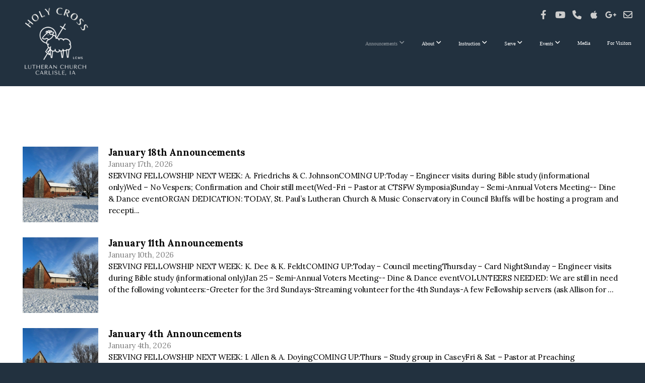

--- FILE ---
content_type: text/html; charset=UTF-8
request_url: https://holycrosscarlisle.org/announcements
body_size: 12084
content:
<!DOCTYPE html>
<html class="wf-loading">
	<head>
		<meta http-equiv="Content-Type" content="text/html; charset=utf-8" />
		<meta name="viewport" content="width=device-width, initial-scale=1.0" />
<meta name="provider" content="snappages" />
<meta http-equiv="X-UA-Compatible" content="IE=Edge"/>
    <meta name="keywords" content="Confessional,Lutheran,LCMS,Lutheran Church Missouri Synod,Liturgical,Biblical,Catechism,Book of Concord,Hymnal,Des Moines,Carlisle,Lake Avon,Warren County, Polk County" />
    <meta name="description" content="Holy Cross is a confessional Lutheran Church in Carlisle, IA (Des Moines Metro Area)." />
<link rel="shortcut icon" href="https://storage2.snappages.site/2TBT34/assets/favicon.png">
<link rel="canonical" href="https://holycrosscarlisle.org/announcements" />
<title>Holy Cross Lutheran Church, Carlisle, IA: Announcements</title>
    <script defer src="https://ajax.googleapis.com/ajax/libs/jquery/2.1.3/jquery.min.js"></script>
<script>
	var wid=29980, pid=427522, ptype='basic', tid=37668, custom_fonts = "Lora:regular,italic,700,700italic|Play:regular,700|Playfair Display:regular,italic,700,700italic,900,900italic&display=swap";var page_type="page", render_url="https://site.snappages.site";</script>
<link href="https://assets2.snappages.site/global/styles/website.min.css?v=1768428243" type="text/css" rel="stylesheet" /><script defer src="https://assets2.snappages.site/global/assets/js/website.min.js?v=1768428243" type="text/javascript"></script><link class="core-style" href="https://storage2.snappages.site/2TBT34/assets/themes/37668/style1757798978.css" type="text/css" rel="stylesheet" />
<link href="https://site.snappages.site/assets/icons/fontawesome/webfonts/fa-brands-400.woff2" rel="preload" as="font" type="font/woff2" crossorigin="anonymous"/>
<link href="https://site.snappages.site/assets/icons/fontawesome/webfonts/fa-regular-400.woff2" rel="preload" as="font" type="font/woff2" crossorigin="anonymous"/>
<link href="https://site.snappages.site/assets/icons/fontawesome/webfonts/fa-solid-900.woff2" rel="preload" as="font" type="font/woff2" crossorigin="anonymous"/>
<link href="https://site.snappages.site/assets/icons/fontawesome/css/all.min.css" rel="stylesheet"/>
<link href="https://site.snappages.site/assets/icons/fontawesome/css/all.min.css" rel="stylesheet"/>
<noscript><link href="https://site.snappages.site/assets/icons/fontawesome/css/all.min.css" rel="stylesheet" as="style"/></noscript>
<link href="https://site.snappages.site/assets/icons/fontawesome/css/v4-shims.min.css" rel="preload" as="style" onload="this.rel='stylesheet'"/>
<noscript><link href="https://site.snappages.site/assets/icons/fontawesome/css/v4-shims.min.css" rel="stylesheet" as="style"/></noscript>
<link href="https://assets2.snappages.site/global/assets/icons/pixeden/css/pe-icon-7-stroke.min.css" rel="preload" as="style" onload="this.rel='stylesheet'"/>
<noscript><link href="https://assets2.snappages.site/global/assets/icons/pixeden/css/pe-icon-7-stroke.min.css" rel="stylesheet" as="style"/></noscript>
<link href="https://assets2.snappages.site/global/assets/icons/typicons/typicons.min.css" rel="preload" as="style" onload="this.rel='stylesheet'"/>
<noscript><link href="https://assets2.snappages.site/global/assets/icons/typicons/typicons.min.css" rel="preload" as="stylesheet"/></noscript>
<link href="https://use.typekit.net/hqk1yln.css" rel="stylesheet" />

<meta name="google-site-verification" content="iQVDQ4R6mf-5t7PXL-yX8EoO1NI_3Xv3OG4OKfrkwOI"><!-- Global site tag (gtag.js) - Google Analytics -->
<script async src="https://www.googletagmanager.com/gtag/js?id=G-JF4CKC5WWH"></script>
<script>
window.dataLayer = window.dataLayer || [];
function gtag(){dataLayer.push(arguments);}
gtag('js', new Date());
gtag('config', 'G-JF4CKC5WWH');
</script>
<svg xmlns="https://www.w3.org/2000/svg" style="display:none;">
    <symbol id="sp-icon-amazon" viewBox="0 0 50 50">
        <g fill-rule="nonzero">
          <path id="Shape" d="M0.0909090909,38.8 C0.242409091,38.53335 0.484818182,38.51665 0.818181818,38.75 C8.39390909,43.58335 16.6363636,46 25.5454545,46 C31.4848182,46 37.3484545,44.78335 43.1363636,42.35 C43.2878636,42.28335 43.5075455,42.18335 43.7954545,42.05 C44.0833182,41.91665 44.2878636,41.81665 44.4090909,41.75 C44.8636364,41.55 45.2196818,41.65 45.4772727,42.05 C45.7348182,42.45 45.6515,42.81665 45.2272727,43.15 C44.6818182,43.58335 43.9848182,44.08335 43.1363636,44.65 C40.5302727,46.35 37.6211818,47.66665 34.4090909,48.6 C31.1969545,49.53335 28.0605909,50 25,50 C20.2727273,50 15.803,49.09165 11.5909091,47.275 C7.37877273,45.45835 3.60604545,42.9 0.272727273,39.6 C0.0909090909,39.43335 0,39.26665 0,39.1 C0,39 0.0302727273,38.9 0.0909090909,38.8 Z M13.7727273,24.55 C13.7727273,22.25 14.2878636,20.28335 15.3181818,18.65 C16.3484545,17.01665 17.7575455,15.78335 19.5454545,14.95 C21.1818182,14.18335 23.1969545,13.63335 25.5909091,13.3 C26.4090909,13.2 27.7424091,13.06665 29.5909091,12.9 L29.5909091,12.05 C29.5909091,9.91665 29.3787727,8.48335 28.9545455,7.75 C28.3181818,6.75 27.3181818,6.25 25.9545455,6.25 L25.5909091,6.25 C24.5909091,6.35 23.7272727,6.7 23,7.3 C22.2727273,7.9 21.803,8.73335 21.5909091,9.8 C21.4696818,10.46665 21.1666364,10.85 20.6818182,10.95 L15.4545455,10.25 C14.9393636,10.11665 14.6818182,9.81665 14.6818182,9.35 C14.6818182,9.25 14.6969545,9.13335 14.7272727,9 C15.2424091,6.03335 16.5075455,3.83335 18.5227273,2.4 C20.5378636,0.96665 22.8939091,0.16665 25.5909091,0 L26.7272727,0 C30.1818182,0 32.8787727,0.98335 34.8181818,2.95 C35.1223778,3.2848521 35.4034595,3.64418094 35.6590909,4.025 C35.9166364,4.40835 36.1211818,4.75 36.2727273,5.05 C36.4242273,5.35 36.5605909,5.78335 36.6818182,6.35 C36.803,6.91665 36.8939091,7.30835 36.9545455,7.525 C37.0151364,7.74165 37.0605909,8.20835 37.0909091,8.925 C37.1211818,9.64165 37.1363636,10.06665 37.1363636,10.2 L37.1363636,22.3 C37.1363636,23.16665 37.25,23.95835 37.4772727,24.675 C37.7045455,25.39165 37.9242273,25.90835 38.1363636,26.225 C38.3484545,26.54165 38.6969545,27.05 39.1818182,27.75 C39.3636364,28.05 39.4545455,28.31665 39.4545455,28.55 C39.4545455,28.81665 39.3333182,29.05 39.0909091,29.25 C36.5757273,31.65 35.2120909,32.95 35,33.15 C34.6363636,33.45 34.1969545,33.48335 33.6818182,33.25 C33.2575455,32.85 32.8863636,32.46665 32.5681818,32.1 C32.25,31.73335 32.0227273,31.46665 31.8863636,31.3 C31.75,31.13335 31.5302727,30.80835 31.2272727,30.325 C30.9242273,29.84165 30.7120909,29.51665 30.5909091,29.35 C28.8939091,31.38335 27.2272727,32.65 25.5909091,33.15 C24.5605909,33.48335 23.2878636,33.65 21.7727273,33.65 C19.4393636,33.65 17.5227273,32.85835 16.0227273,31.275 C14.5227273,29.69165 13.7727273,27.45 13.7727273,24.55 Z M21.5909091,23.55 C21.5909091,24.85 21.8863636,25.89165 22.4772727,26.675 C23.0681818,27.45835 23.8636364,27.85 24.8636364,27.85 C24.9545455,27.85 25.0833182,27.83335 25.25,27.8 C25.4166364,27.76665 25.5302727,27.75 25.5909091,27.75 C26.8636364,27.38335 27.8484545,26.48335 28.5454545,25.05 C28.8787727,24.41665 29.1287727,23.725 29.2954545,22.975 C29.4620909,22.225 29.553,21.61665 29.5681818,21.15 C29.5833182,20.68335 29.5909091,19.91665 29.5909091,18.85 L29.5909091,17.6 C27.8333182,17.6 26.5,17.73335 25.5909091,18 C22.9242273,18.83335 21.5909091,20.68335 21.5909091,23.55 Z M40.6818182,39.65 C40.7424091,39.51665 40.8333182,39.38335 40.9545455,39.25 C41.7120909,38.68335 42.4393636,38.3 43.1363636,38.1 C44.2878636,37.76665 45.4090909,37.58335 46.5,37.55 C46.803,37.51665 47.0909091,37.53335 47.3636364,37.6 C48.7272727,37.73335 49.5454545,37.98335 49.8181818,38.35 C49.9393636,38.55 50,38.85 50,39.25 L50,39.6 C50,40.76665 49.7120909,42.14165 49.1363636,43.725 C48.5605909,45.30835 47.7575455,46.58335 46.7272727,47.55 C46.5757273,47.68335 46.4393636,47.75 46.3181818,47.75 C46.2575455,47.75 46.1969545,47.73335 46.1363636,47.7 C45.9545455,47.6 45.9090909,47.41665 46,47.15 C47.1211818,44.25 47.6818182,42.23335 47.6818182,41.1 C47.6818182,40.73335 47.6211818,40.46665 47.5,40.3 C47.1969545,39.9 46.3484545,39.7 44.9545455,39.7 C44.4393636,39.7 43.8333182,39.73335 43.1363636,39.8 C42.3787727,39.9 41.6818182,40 41.0454545,40.1 C40.8636364,40.1 40.7424091,40.06665 40.6818182,40 C40.6211818,39.93335 40.6060455,39.86665 40.6363636,39.8 C40.6363636,39.76665 40.6515,39.71665 40.6818182,39.65 Z"/>
        </g>
    </symbol>
    <symbol id="sp-icon-roku" viewBox="0 0 50 50">
        <g>
          <path id="Combined-Shape" d="M8,0 L42,0 C46.418278,-8.11624501e-16 50,3.581722 50,8 L50,42 C50,46.418278 46.418278,50 42,50 L8,50 C3.581722,50 5.41083001e-16,46.418278 0,42 L0,8 C-5.41083001e-16,3.581722 3.581722,8.11624501e-16 8,0 Z M9.94591393,22.6758056 C9.94591393,23.9554559 8.93797503,25.0040346 7.705466,25.0040346 L6.5944023,25.0040346 L6.5944023,20.3268077 L7.705466,20.3268077 C8.93797503,20.3268077 9.94591393,21.3746529 9.94591393,22.6758056 Z M15,32 L11.1980679,26.5137477 C12.6117075,25.6540149 13.5405811,24.2489259 13.5405811,22.6758056 C13.5405811,20.0964239 11.1176341,18 8.14917631,18 L3,18 L3,31.9899135 L6.5944023,31.9899135 L6.5944023,27.3332264 L7.6834372,27.3332264 L10.9214498,32 L15,32 Z M19.4209982,23.6089545 C20.3760082,23.6089545 21.1686305,24.9005713 21.1686305,26.4995139 C21.1686305,28.098368 20.3760082,29.3917084 19.4209982,29.3917084 C18.4876486,29.3917084 17.6937241,28.0984122 17.6937241,26.4995139 C17.6937241,24.9006155 18.4876486,23.6089545 19.4209982,23.6089545 Z M24.8610089,26.4995139 C24.8610089,23.4472925 22.4211995,21 19.4209982,21 C16.4217953,21 14,23.4472925 14,26.4995139 C14,29.5540333 16.4217953,32 19.4209982,32 C22.4211995,32 24.8610089,29.5540333 24.8610089,26.4995139 Z M33.154894,21.2236663 L29.0835675,25.3681007 L29.0835675,21.2099662 L25.549974,21.2099662 L25.549974,31.7778363 L29.0835675,31.7778363 L29.0835675,27.4910969 L33.3340371,31.7778363 L37.7816639,31.7778363 L32.3803293,26.2779246 L36.8541742,21.7246949 L36.8541742,27.9961029 C36.8541742,30.0783079 38.0840844,31.9999116 41.1813884,31.9999116 C42.6517766,31.9999116 44.001101,31.1508546 44.6569026,30.3826285 L46.24575,31.7777921 L47,31.7777921 L47,21.2236663 L43.4663631,21.2236663 L43.4663631,28.056914 C43.0684459,28.7640196 42.5140009,29.2086122 41.657092,29.2086122 C40.7876817,29.2086122 40.3887661,28.6838515 40.3887661,27.0054037 L40.3887661,21.2236663 L33.154894,21.2236663 Z"/>
        </g>
    </symbol>
    <symbol id="sp-icon-google-play" viewBox="0 0 50 50">
	    <g fill-rule="nonzero">
	      <path id="top" d="M7.60285132,19.9078411 C12.5081466,14.9434827 20.3874745,6.92617108 24.6425662,2.55295316 L27.0855397,0.0509164969 L30.6904277,3.63645621 C32.6802444,5.62627291 34.2953157,7.30040733 34.2953157,7.35947047 C34.2953157,7.55651731 3.60386965,24.6751527 3.2296334,24.6751527 C3.01272912,24.6751527 4.70723014,22.8431772 7.60285132,19.9078411 Z" transform="matrix(1 0 0 -1 0 24.726)"/>
	            <path id="Shape" d="M0.767311609,49.8798639 C0.5901222,49.6828171 0.353869654,49.2693751 0.235234216,48.9735503 C0.0773930754,48.5794566 0.0183299389,41.3498232 0.0183299389,25.6690696 C0.0183299389,0.749517674 -0.0407331976,2.04992501 1.20010183,1.16295963 L1.83044807,0.709802806 L13.9256619,12.8050167 L26.0213849,24.9012488 L22.9088595,28.05298 C21.1950102,29.7866867 15.5804481,35.4796602 10.4394094,40.7194769 C1.61405295,49.6833262 1.06262729,50.2148945 0.767311609,49.8798639 Z" transform="matrix(1 0 0 -1 0 50.66)"/>
	            <path id="Shape" d="M32.1283096,28.868403 L28.287169,25.0272624 L31.5376782,21.7375476 C33.3304481,19.9249203 34.8864562,18.408627 34.9852342,18.3689121 C35.2214868,18.309849 45.0320774,23.6876494 45.5442974,24.1601545 C45.7413442,24.3373439 45.9974542,24.7711525 46.1155804,25.1453887 C46.450611,26.1499712 45.938391,27.0364274 44.5595723,27.8638205 C43.5748473,28.454961 37.3691446,31.9417227 36.3447047,32.4732909 C35.9893075,32.6703378 35.5560081,32.2961015 32.1283096,28.868403 Z" transform="matrix(1 0 0 -1 0 50.884)"/>
	            <path id="bottom" d="M16.1323829,37.9725051 C10.0850305,31.9643585 5.19959267,27.0392057 5.27851324,27.0392057 C5.33757637,27.0392057 5.84979633,27.2953157 6.401222,27.6104888 C7.48472505,28.2016293 28.8783096,39.9419552 31.3406314,41.2815682 C33.9210794,42.660387 34.0198574,42.1680244 30.4541752,45.7535642 C28.7204684,47.4872709 27.2627291,48.9052953 27.203666,48.9052953 C27.1446029,48.885947 22.160387,43.9806517 16.1323829,37.9725051 Z" transform="matrix(1 0 0 -1 0 75.945)"/>
	    </g>
    </symbol>
    <symbol id="sp-icon-apple" viewBox="0 0 50 50">
	    <g fill-rule="nonzero">
	      <path id="Shape" d="M33.9574406,26.5634279 C34.0276124,34.1300976 40.5866722,36.6480651 40.6593407,36.6801167 C40.6038808,36.8576056 39.6113106,40.2683744 37.2037125,43.7914576 C35.1223643,46.8374278 32.9623738,49.8720595 29.5596196,49.9349127 C26.2160702,49.9966052 25.1409344,47.9496797 21.3183084,47.9496797 C17.4968415,47.9496797 16.3023155,49.8721487 13.1372718,49.9966945 C9.85274871,50.1212403 7.35152871,46.7030612 5.25306112,43.668251 C0.964911488,37.4606036 -2.31212183,26.1269374 2.08810657,18.476523 C4.27404374,14.6772963 8.18048359,12.2714647 12.420574,12.2097721 C15.6458924,12.1481688 18.6901193,14.3824933 20.6618852,14.3824933 C22.6324029,14.3824933 26.3318047,11.6955185 30.2209468,12.0901367 C31.8490759,12.1579896 36.4193394,12.748667 39.353895,17.0498265 C39.1174329,17.1966031 33.9007325,20.2374843 33.9574406,26.5634279 M27.6736291,7.98325071 C29.4174035,5.86972218 30.5910653,2.92749548 30.2708784,0 C27.7573538,0.101154388 24.7179418,1.67712725 22.9150518,3.78949514 C21.2993165,5.66009243 19.8842887,8.65410161 20.2660876,11.5236543 C23.0677001,11.7406943 25.9297656,10.0981184 27.6736291,7.98325071"/>
	    </g>
    </symbol>
    <symbol id="sp-icon-windows" viewBox="0 0 50 50">
	    <g fill-rule="nonzero">
	      <path id="Shape" d="M0,7.0733463 L20.3540856,4.30155642 L20.3628405,23.9346304 L0.0184824903,24.0503891 L0,7.07354086 L0,7.0733463 Z M20.344358,26.1964981 L20.3599222,45.8466926 L0.0157587549,43.0496109 L0.0145914397,26.064786 L20.3441634,26.1964981 L20.344358,26.1964981 Z M22.8116732,3.93871595 L49.7992218,0 L49.7992218,23.6848249 L22.8116732,23.8988327 L22.8116732,3.93891051 L22.8116732,3.93871595 Z M49.8054475,26.381323 L49.7990272,49.9593385 L22.8114786,46.1503891 L22.7737354,26.3371595 L49.8054475,26.381323 Z"/>
	    </g>
    </symbol>
</svg>

	</head>
	<body>
		<div id="sp-wrapper">
			<header id="sp-header">
				<div id="sp-bar"><div id="sp-bar-text"><span></span></div><div id="sp-bar-social" class="sp-social-holder" data-style="icons" data-shape="circle"><a class="facebook" href="https://www.facebook.com/HCLC.Carlisle/" target="_blank" data-type="facebook"><i class="fa fa-fw fa-facebook"></i></a><a class="youtube" href="https://www.youtube.com/user/HolyCrossCarlisle" target="_blank" data-type="youtube"><i class="fa fa-fw fa-youtube"></i></a><a class="phone" href="tel:515-989-3841" target="_blank" data-type="phone"><i class="fa fa-fw fa-phone"></i></a><a class="apple" href="https://apps.apple.com/app/id1598369142" target="_blank" data-type="apple"><i class="fa fa-fw fa-apple"></i></a><a class="google-plus" href="https://play.google.com/store/apps/details?id=com.subsplashconsulting.s_2TBT34" target="_blank" data-type="google-plus"><i class="fa fa-fw fa-google-plus"></i></a><a class="envelope-o" href="mailto:officesecretary@holycrosscarlisle.org" target="_blank" data-type="envelope-o"><i class="fa fa-fw fa-envelope-o"></i></a></div></div>
				<div id="sp-logo"><a href="/home" target="_self"><img src="https://storage2.snappages.site/2TBT34/assets/images/21213870_5400x4000_500.png" width="200px"/></a></div>
				<div id="sp-nav"><nav id="sp-nav-links"><ul><li style="z-index:1250;" id="nav_home" data-type="basic"><a href="/" target="_self"><span></span>Home</a></li><li style="z-index:1251" id="nav_announcements" class="selected" data-type="basic"><a href="/announcements" target="_self"><span></span>Announcements&nbsp;<i class="fa fa-angle-down" style="font-size:12px;vertical-align:10%;"></i></a><ul class="sp-second-nav"><li id="nav_blog"><a href="/blog" target="_self"><span></span>Blog</a></li></ul></li><li style="z-index:1248;" id="nav_about" data-type="folder"><a href="/about" target="_self"><span></span>About&nbsp;<i class="fa fa-angle-down" style="font-size:12px;vertical-align:10%;"></i></a><ul class="sp-second-nav"><li id="nav_pastor"><a href="/pastor" target="_self"><span></span>Pastor</a></li><li id="nav_church-history"><a href="/church-history" target="_self"><span></span>Church History</a></li></ul></li><li style="z-index:1247;" id="nav_instruction" data-type="folder"><a href="/instruction" target="_self"><span></span>Instruction&nbsp;<i class="fa fa-angle-down" style="font-size:12px;vertical-align:10%;"></i></a><ul class="sp-second-nav"><li id="nav_adult-bible-study"><a href="/adult-bible-study" target="_self"><span></span>Adult Bible Study</a></li><li id="nav_catechesis"><a href="/catechesis" target="_self"><span></span>Catechesis</a></li><li id="nav_sunday-school"><a href="/sunday-school" target="_self"><span></span>Sunday School</a></li></ul></li><li style="z-index:1246;" id="nav_serve" data-type="folder"><a href="/serve" target="_self"><span></span>Serve&nbsp;<i class="fa fa-angle-down" style="font-size:12px;vertical-align:10%;"></i></a><ul class="sp-second-nav"><li id="nav_missions"><a href="/missions" target="_self"><span></span>Missions</a></li><li id="nav_give"><a href="/give" target="_self"><span></span>Give</a></li><li id="nav_volunteer"><a href="/volunteer" target="_self"><span></span>Volunteer</a></li><li id="nav_music"><a href="/music" target="_self"><span></span>Music</a></li><li id="nav_ladies-guild"><a href="/ladies-guild" target="_self"><span></span>Ladies Guild</a></li></ul></li><li style="z-index:1245;" id="nav_events" data-type="folder"><a href="/events" target="_self"><span></span>Events&nbsp;<i class="fa fa-angle-down" style="font-size:12px;vertical-align:10%;"></i></a><ul class="sp-second-nav"><li id="nav_calendar"><a href="/calendar" target="_self"><span></span>Calendar</a></li><li id="nav_calendar-archive"><a href="/calendar-archive" target="_self"><span></span>Calendar Archive</a></li><li id="nav_homeschool-conference"><a href="/homeschool-conference" target="_self"><span></span>Homeschool Conference</a></li></ul></li><li style="z-index:1244;" id="nav_media" data-type="media"><a href="/media" target="_self"><span></span>Media</a></li><li style="z-index:1243;" id="nav_for-visitors" data-type="basic"><a href="/for-visitors" target="_self"><span></span>For Visitors</a></li></ul></nav></div><div id="sp-nav-button"></div>
			</header>
			<main id="sp-content">
				<section class="sp-section sp-scheme-0" data-index="154" data-scheme="0"><div class="sp-section-slide"  data-label="Main" ><div class="sp-section-content" ><div class="sp-grid sp-col sp-col-24"><div class="sp-block sp-posts-block " data-type="posts" data-id="21" style=""><div class="sp-block-content"  style=""><div class="sp-posts-holder"  data-style="detailed" data-display="20" data-source="announcements"><a class="sp-post-item clear-fix" href="/blog/2026/01/17/january-18th-announcements" data-url="/blog/2026/01/17/january-18th-announcements"><div class="sp-post-item-thumb" style="background-image:URL(https://storage2.snappages.site/2TBT34/assets/images/13557175_4032x3024_500.jpeg);"></div><div class="sp-post-item-details">
									<div class="sp-post-item-title">January 18th Announcements</div>
									<div class="sp-post-item-date">January 17th, 2026</div>
									<div class="sp-post-item-excerpt">SERVING FELLOWSHIP NEXT WEEK: A. Friedrichs &amp; C. JohnsonCOMING UP:Today – Engineer visits during Bible study (informational only)Wed – No Vespers; Confirmation and Choir still meet(Wed-Fri – Pastor at CTSFW Symposia)Sunday – Semi-Annual Voters Meeting-- Dine &amp; Dance eventORGAN DEDICATION: TODAY, St. Paul’s Lutheran Church &amp; Music Conservatory in Council Bluffs will be hosting a program and recepti...</div>
								</div>
							</a><a class="sp-post-item clear-fix" href="/blog/2026/01/10/january-11th-announcements" data-url="/blog/2026/01/10/january-11th-announcements"><div class="sp-post-item-thumb" style="background-image:URL(https://storage2.snappages.site/2TBT34/assets/images/13557175_4032x3024_500.jpeg);"></div><div class="sp-post-item-details">
									<div class="sp-post-item-title">January 11th Announcements</div>
									<div class="sp-post-item-date">January 10th, 2026</div>
									<div class="sp-post-item-excerpt">SERVING FELLOWSHIP NEXT WEEK: K. Dee &amp; K. FeldtCOMING UP:Today – Council meetingThursday – Card NightSunday – Engineer visits during Bible study (informational only)Jan 25 – Semi-Annual Voters Meeting-- Dine &amp; Dance eventVOLUNTEERS NEEDED: We are still in need of the following volunteers:-Greeter for the 3rd Sundays-Streaming volunteer for the 4th Sundays-A few Fellowship servers (ask Allison for ...</div>
								</div>
							</a><a class="sp-post-item clear-fix" href="/blog/2026/01/04/january-4th-announcements" data-url="/blog/2026/01/04/january-4th-announcements"><div class="sp-post-item-thumb" style="background-image:URL(https://storage2.snappages.site/2TBT34/assets/images/13557175_4032x3024_500.jpeg);"></div><div class="sp-post-item-details">
									<div class="sp-post-item-title">January 4th Announcements</div>
									<div class="sp-post-item-date">January 4th, 2026</div>
									<div class="sp-post-item-excerpt">SERVING FELLOWSHIP NEXT WEEK: I. Allen &amp; A. DoyingCOMING UP:Thurs – Study group in CaseyFri &amp; Sat – Pastor at Preaching WorkshopSun – Council meetingJan 18 – Engineer visits during Bible study (informational only)Jan 25 – Semi-Annual Voters Meeting-- Dine &amp; Dance eventOFFERING ENVELOPES: Please pick up your 2026 offering envelopes.VOLUNTEERS NEEDED: We are still in need of the following volunteers...</div>
								</div>
							</a><a class="sp-post-item clear-fix" href="/blog/2025/12/27/december-28th-announcements" data-url="/blog/2025/12/27/december-28th-announcements"><div class="sp-post-item-thumb" style="background-image:URL(https://storage2.snappages.site/2TBT34/assets/images/13557227_4032x3024_500.jpeg);"></div><div class="sp-post-item-details">
									<div class="sp-post-item-title">December 28th Announcements</div>
									<div class="sp-post-item-date">December 27th, 2025</div>
									<div class="sp-post-item-excerpt">SERVING FELLOWSHIP NEXT WEEK: K. FeldtCOMING UP:Dec 29-Jan 2 – Pastor on Vacation--NO Wednesday Bible studies, Vespers, or Confirmation class--Sat – Ladies’ Guild MeetingSun – Installation of Church OfficersMARK YOUR CALENDARS: for important dates coming up in 2026.Jan 11 – Council meetingJan 18 – Engineer visits during Bible study (informational only)Jan 25 – Semi-Annual Voters Meeting- Dine &amp; Da...</div>
								</div>
							</a><a class="sp-post-item clear-fix" href="/blog/2025/12/18/december-21st-announcements" data-url="/blog/2025/12/18/december-21st-announcements"><div class="sp-post-item-thumb" style="background-image:URL(https://storage2.snappages.site/2TBT34/assets/images/13557227_4032x3024_500.jpeg);"></div><div class="sp-post-item-details">
									<div class="sp-post-item-title">December 21st Announcements</div>
									<div class="sp-post-item-date">December 18th, 2025</div>
									<div class="sp-post-item-excerpt">SERVING FELLOWSHIP NEXT WEEK: K. Feldt, L. Johnson, C. DeeCOMING UP:Tues 6:30pm – Table TalkWed – 8:00am Private Confession &amp; Absolution         - 6:30pm Christmas Eve service         - No ConfirmationThurs 9:00am – Christmas Day serviceDec 29-Jan 2 – Pastor on VacationCONFESSION: Individual Confession and Absolution will be offered at various times throughout Advent. Opportunities include:Dec 24,...</div>
								</div>
							</a><a class="sp-post-item clear-fix" href="/blog/2025/12/13/december-14th-announcements" data-url="/blog/2025/12/13/december-14th-announcements"><div class="sp-post-item-thumb" style="background-image:URL(https://storage2.snappages.site/2TBT34/assets/images/13557227_4032x3024_500.jpeg);"></div><div class="sp-post-item-details">
									<div class="sp-post-item-title">December 14th Announcements</div>
									<div class="sp-post-item-date">December 13th, 2025</div>
									<div class="sp-post-item-excerpt">SERVING FELLOWSHIP NEXT WEEK: Ceci Johnson &amp; R. BrantnerCOMING UP:Today – Sunday school Christmas program*Wed – Reception following Advent serviceThurs – Matins &amp; Confessions studyFri – Private Confession &amp; Absolution; FellowshipSat – Private Confession &amp; Absolution *CHRISTMAS PROGRAM: Be sure to send your children to the Music Room as quickly as possible to get ready for the program! Thanks!The r...</div>
								</div>
							</a><a class="sp-post-item clear-fix" href="/blog/2025/12/07/december-7th-announcements" data-url="/blog/2025/12/07/december-7th-announcements"><div class="sp-post-item-thumb" style="background-image:URL(https://storage2.snappages.site/2TBT34/assets/images/13557227_4032x3024_500.jpeg);"></div><div class="sp-post-item-details">
									<div class="sp-post-item-title">December 7th Announcements</div>
									<div class="sp-post-item-date">December 7th, 2025</div>
									<div class="sp-post-item-excerpt">SERVING FELLOWSHIP NEXT WEEK: R. Lundberg &amp; K. HelfertCOMING UP:Today – Council MeetingDec 13 – Light Up Carlisle parade &amp; carolingDec 14 – Christmas programDec 17 – Reception following Advent serviceCONFESSION: Individual Confession and Absolution will be offered at various times throughout Advent. Opportunities include:Dec 13, 10-11am &amp; 3-4pmDec 19, 10-11am &amp; 5-6pmDec 20, 10-11am &amp; 3-4pmCHRISTMA...</div>
								</div>
							</a><a class="sp-post-item clear-fix" href="/blog/2025/12/06/advent-devotional" data-url="/blog/2025/12/06/advent-devotional"><div class="sp-post-item-thumb" style="background-image:URL(https://storage2.snappages.site/2TBT34/assets/images/18908347_6000x4000_500.JPG);"></div><div class="sp-post-item-details">
									<div class="sp-post-item-title">Advent Devotional</div>
									<div class="sp-post-item-date">December 6th, 2025</div>
									<div class="sp-post-item-excerpt">The Advent devotional from Steadfast Lutherans is available by clicking the link below. Limited print copies are also available on the table by the bulletins. If you need additional copies, or would like a large print copy, let Allison know. ADVENT-2025-MASTER-Cain-edit.pdf ......</div>
								</div>
							</a><a class="sp-post-item clear-fix" href="/blog/2025/12/06/december-3rd-announcements" data-url="/blog/2025/12/06/december-3rd-announcements"><div class="sp-post-item-thumb" style="background-image:URL(https://storage2.snappages.site/2TBT34/assets/images/13557227_4032x3024_500.jpeg);"></div><div class="sp-post-item-details">
									<div class="sp-post-item-title">December 3rd Announcements</div>
									<div class="sp-post-item-date">December 6th, 2025</div>
									<div class="sp-post-item-excerpt">SERVING FELLOWSHIP NEXT WEEK: C. Williamson &amp; S. FettCOMING UP:Dec 6 – Ladies’ Guild activityDec 7 – Council MeetingDec 13 – Light Up Carlisle parade &amp; carolingDec 14 – Christmas program; Council MeetingDec 17 – Reception following Advent service CONFESSION: Individual Confession and Absolution will be offered at various times throughout Advent. Opportunities include:Dec 6, 10-11am &amp; 3-4pmDec 13, ...</div>
								</div>
							</a><a class="sp-post-item clear-fix" href="/blog/2025/11/29/weather-cancellation" data-url="/blog/2025/11/29/weather-cancellation"><div class="sp-post-item-thumb" style="background-image:URL(https://storage2.snappages.site/2TBT34/assets/images/18488178_1920x1080_500.jpg);"></div><div class="sp-post-item-details">
									<div class="sp-post-item-title">Weather Cancellation</div>
									<div class="sp-post-item-date">November 29th, 2025</div>
									<div class="sp-post-item-excerpt">Sunday morning, Nov 30th, Divine Service has been cancelled. See the website for streaming options. Stay safe and warm!......</div>
								</div>
							</a><a class="sp-post-item clear-fix" href="/blog/2025/11/22/november-23rd-announcements" data-url="/blog/2025/11/22/november-23rd-announcements"><div class="sp-post-item-thumb" style="background-image:URL(https://storage2.snappages.site/2TBT34/assets/images/10138383_4032x3024_500.jpg);"></div><div class="sp-post-item-details">
									<div class="sp-post-item-title">November 23rd Announcements</div>
									<div class="sp-post-item-date">November 22nd, 2025</div>
									<div class="sp-post-item-excerpt">SERVING FELLOWSHIP NEXT WEEK: Ceci Johnson, A. Rees, A. HarperCOMING UP:Today – Special Voters’ MeetingDec 3 – Soup Supper &amp; Advent serviceDec 6 – Ladies’ Guild activityDec 7 – Christmas program; Council MeetingDec 13 – Light Up Carlisle parade &amp; carolingDec 17 – Reception following Advent serviceSPECIAL VOTERS MEETING: Today there will be a special voters’ meeting to vote on bids for the parking ...</div>
								</div>
							</a><a class="sp-post-item clear-fix" href="/blog/2025/11/15/november-16th-announcements" data-url="/blog/2025/11/15/november-16th-announcements"><div class="sp-post-item-thumb" style="background-image:URL(https://storage2.snappages.site/2TBT34/assets/images/4736619_5184x3456_500.JPG);"></div><div class="sp-post-item-details">
									<div class="sp-post-item-title">November 16th Announcements</div>
									<div class="sp-post-item-date">November 15th, 2025</div>
									<div class="sp-post-item-excerpt">SERVING FELLOWSHIP NEXT WEEK: H. Selby, K. Helfert, M. NathCOMING UP:Thurs 9:30am - Matins &amp; Confessions studyFri 6pm – FellowshipNext Sunday – Special Voters’ MeetingDec 3 – Soup Supper &amp; Advent serviceDec 6 – Ladies’ Guild meetingDec 7 – Christmas program; Council MeetingSPECIAL VOTERS MEETING: On Sunday, November 23rd there will be a special voters’ meeting to vote on bids for the parking lot a...</div>
								</div>
							</a><a class="sp-post-item clear-fix" href="/blog/2025/11/08/november-9th-announcements" data-url="/blog/2025/11/08/november-9th-announcements"><div class="sp-post-item-thumb" style="background-image:URL(https://storage2.snappages.site/2TBT34/assets/images/4736614_5184x3456_500.JPG);"></div><div class="sp-post-item-details">
									<div class="sp-post-item-title">November 9th Announcements</div>
									<div class="sp-post-item-date">November 8th, 2025</div>
									<div class="sp-post-item-excerpt">SERVING FELLOWSHIP NEXT WEEK: C. Williamson &amp; R. Stofer2026 VOLUNTEER SIGN UPLadies – if you are able, please sign up for 4 Sundays to serve Fellowship and one month to serve Altar Guild.Men / High School Boys – please sign up to Usher.Volunteers also needed for: greeting, streaming, and driving.Sign up sheets are located in the narthex.THANK YOU: to all who served this year in various volunteer r...</div>
								</div>
							</a><a class="sp-post-item clear-fix" href="/blog/2025/11/01/november-2nd-announcements" data-url="/blog/2025/11/01/november-2nd-announcements"><div class="sp-post-item-thumb" style="background-image:URL(https://storage2.snappages.site/2TBT34/assets/images/4736184_5184x3456_500.JPG);"></div><div class="sp-post-item-details">
									<div class="sp-post-item-title">November 2nd Announcements</div>
									<div class="sp-post-item-date">November 1st, 2025</div>
									<div class="sp-post-item-excerpt">SERVING FELLOWSHIP NEXT WEEK: R. Brantner, L. Johnson, Cindy Johnson2026 VOLUNTEER SIGN UPLadies – if you are able, please sign up for 4 Sundays to serve Fellowship and one month to serve Altar Guild.Men / High School Boys – please sign up to Usher.Volunteers also needed for: greeting, streaming, and driving.Sign up sheets are located in the narthex.THANK YOU: to all who served this year in variou...</div>
								</div>
							</a><a class="sp-post-item clear-fix" href="/blog/2025/10/24/october-26th-announcements" data-url="/blog/2025/10/24/october-26th-announcements"><div class="sp-post-item-thumb" style="background-image:URL(https://storage2.snappages.site/2TBT34/assets/images/4736614_5184x3456_500.JPG);"></div><div class="sp-post-item-details">
									<div class="sp-post-item-title">October 26th Announcements</div>
									<div class="sp-post-item-date">October 24th, 2025</div>
									<div class="sp-post-item-excerpt">SERVING FELLOWSHIP NEXT WEEK: A Doying &amp; G. SiegelACTIVITIES THIS WEEK:Today! – Chili Cookoff following Bible study4pm - Des Moines Circuit Reformation ServiceSat – 9:30am Ladies’ GuildREFORMATION VESPERS: The churches of the Des Moines Circuits are invited to Trinity for a celebration of the Reformation this evening! The service will begin at 4p.m. and will feature sacred choral music and our gue...</div>
								</div>
							</a><a class="sp-post-item clear-fix" href="/blog/2025/10/18/october-19th-announcements" data-url="/blog/2025/10/18/october-19th-announcements"><div class="sp-post-item-thumb" style="background-image:URL(https://storage2.snappages.site/2TBT34/assets/images/4736609_5184x3456_500.JPG);"></div><div class="sp-post-item-details">
									<div class="sp-post-item-title">October 19th Announcements</div>
									<div class="sp-post-item-date">October 18th, 2025</div>
									<div class="sp-post-item-excerpt">SERVING FELLOWSHIP NEXT WEEK: Ladies’ GuildACTIVITIES THIS WEEK:Thursday 9:30 – Matins &amp; Confessions StudySat – Fall Church Cleaning DayNext Sun – Chili Cookoff following Bible study      4pm - Des Moines Circuit Reformation ServiceALTAR FLOWERS: We have openings on the Flower Calendar for someone to provide donations for altar flowers for next Sunday, Reformation Sunday.  Please sign up if you wi...</div>
								</div>
							</a><a class="sp-post-item clear-fix" href="/blog/2025/10/11/october-12th-announcements" data-url="/blog/2025/10/11/october-12th-announcements"><div class="sp-post-item-thumb" style="background-image:URL(https://storage2.snappages.site/2TBT34/assets/images/4736614_5184x3456_500.JPG);"></div><div class="sp-post-item-details">
									<div class="sp-post-item-title">October 12th Announcements</div>
									<div class="sp-post-item-date">October 11th, 2025</div>
									<div class="sp-post-item-excerpt">SERVING FELLOWSHIP NEXT WEEK: I. Allen &amp; A. HarperACTIVITIES THIS WEEK:Fri 6:00pm – FellowshipFri &amp; Sat – Men’s OutingCONTRACT RUMMY ANYONE?  We have Fellowship this coming Friday beginning at 6 p.m.  Enjoy an exciting game of Contract Rummy.  Bring a snack or two to share with the group.MEN’S OUTING: The men of Holy Cross will have a get-together on this Friday, October 17th and 18th that will in...</div>
								</div>
							</a><a class="sp-post-item clear-fix" href="/blog/2025/10/04/october-5th-announcements" data-url="/blog/2025/10/04/october-5th-announcements"><div class="sp-post-item-thumb" style="background-image:URL(https://storage2.snappages.site/2TBT34/assets/images/4736609_5184x3456_500.JPG);"></div><div class="sp-post-item-details">
									<div class="sp-post-item-title">October 5th Announcements</div>
									<div class="sp-post-item-date">October 4th, 2025</div>
									<div class="sp-post-item-excerpt">SERVING FELLOWSHIP NEXT WEEK: W. Johnson &amp; K. FeldtTHANK YOU: to the volunteers that keep the church running, safe, and beautiful. Your actions and the time spent may not always be noticed, but the results are. FREE ORGAN CONCERT: Tomorrow, Oct 6th, the Central Iowa Association Guild of Organists will host a free concert at Central Presbyterial Church in Des Moines at 7pm. Organist Paul Fey will p...</div>
								</div>
							</a><a class="sp-post-item clear-fix" href="/blog/2025/09/27/september-28th-announcements" data-url="/blog/2025/09/27/september-28th-announcements"><div class="sp-post-item-thumb" style="background-image:URL(https://storage2.snappages.site/2TBT34/assets/images/4736614_5184x3456_500.JPG);"></div><div class="sp-post-item-details">
									<div class="sp-post-item-title">September 28th Announcements</div>
									<div class="sp-post-item-date">September 27th, 2025</div>
									<div class="sp-post-item-excerpt">SERVING FELLOWSHIP NEXT WEEK: A. Doying &amp; K. HelfertACTIVITIES THIS WEEK:Today – Voters Meeting &amp; OctoberfestSaturday – Ladies’ Guild: Freezer Meal MakingOCTOBERFEST TODAY! Stick around after the Voters Meeting for Octoberfest! Brats, buns, cold beverages, and table service are provided. Consider helping with clean up before you leave.MANY THANKS: to those who braved the rain to get the shelter ho...</div>
								</div>
							</a><a class="sp-post-item clear-fix" href="/blog/2025/09/20/september-21st-announcements" data-url="/blog/2025/09/20/september-21st-announcements"><div class="sp-post-item-thumb" style="background-image:URL(https://storage2.snappages.site/2TBT34/assets/images/4736619_5184x3456_500.JPG);"></div><div class="sp-post-item-details">
									<div class="sp-post-item-title">September 21st Announcements</div>
									<div class="sp-post-item-date">September 20th, 2025</div>
									<div class="sp-post-item-excerpt">SERVING FELLOWSHIP NEXT WEEK: K. Feldt &amp; B. BarnesTHIS WEEK:Tuesday – Table TalkWednesday – Men’s and Ladies’ Bible StudiesVespers, Confirmation, ChoirThursday – Matins &amp; Confessions StudyFriday – FellowshipSunday – Voters Meeting and OktoberfestVOTERS MEETING: The semi-annual voters meeting is on Sept 28th.CONTRACT RUMMY ANYONE?  We have Fellowship this coming Friday beginning at 6 p.m.  Enjoy an...</div>
								</div>
							</a></div></div></div></div></div></div></section>
			</main>
			<footer id="sp-footer">
				<section class="sp-section sp-scheme-2" data-index="" data-scheme="2"><div class="sp-section-slide" data-order="5e21df1b-3f2b-465a-8c6b-b2736571ac48,72094bba-bac1-4e8a-a147-40b4da6e5cd0,ef17a3ce-82fb-47ca-a95d-be583a623f31,998b9120-7335-4b6b-ac91-c0b0bfff3fa3,997b9b7e-d787-42bb-b91e-9dc99badc108,1c53d3b3-2c9b-4ccb-b2d3-977874689cad,3ea312ae-a6fa-4681-b2b4-22b4cf20da6b,0766ef9f-b22c-40e2-8cc1-30308d4437d6,a007c875-8fc0-409b-b83e-7f7ca47dc5e7,02ed482a-443d-42c2-ad53-beadf0f65064,c29e34eb-7e6e-4b59-a83f-960dc90f7e7b"  data-label="Main" ><div class="sp-section-content" ><div class="sp-grid sp-col sp-col-24"><div class="sp-block sp-heading-block " data-type="heading" data-id="72094bba-bac1-4e8a-a147-40b4da6e5cd0" style="text-align:left;"><div class="sp-block-content"  style=""><span class='h1'  data-size="2.2em"><h1  style='font-size:2.2em;'>About Holy Cross Lutheran (LCMS) in Carlisle, IA</h1></span></div></div><div class="sp-row"><div class="sp-col sp-col-3"><div class="sp-block sp-image-block " data-type="image" data-id="ef17a3ce-82fb-47ca-a95d-be583a623f31" style=""><div class="sp-block-content"  style="max-width:170px;"><div class="sp-image-holder" style="background-image:url(https://storage2.snappages.site/2TBT34/assets/images/17024051_329x433_500.jpg);"  data-source="2TBT34/assets/images/17024051_329x433_2500.jpg" data-alt="Lutheran Church  - Missouri Synod Logo"><img src="https://storage2.snappages.site/2TBT34/assets/images/17024051_329x433_500.jpg" class="fill" alt="Lutheran Church  - Missouri Synod Logo" /><div class="sp-image-title"></div><div class="sp-image-caption"></div></div></div></div></div><div class="sp-col sp-col-10"><div class="sp-block sp-heading-block " data-type="heading" data-id="998b9120-7335-4b6b-ac91-c0b0bfff3fa3" style="text-align:left;"><div class="sp-block-content"  style=""><span class='h3'  data-size="2.2em"><h3  style='font-size:2.2em;'>Service Times</h3></span></div></div><div class="sp-block sp-text-block " data-type="text" data-id="997b9b7e-d787-42bb-b91e-9dc99badc108" style="text-align:left;"><div class="sp-block-content"  style=""><b>Sunday Mornings:&nbsp;</b>9:00am<br><b>Wednesday Evenings:&nbsp;</b>6:30pm</div></div><div class="sp-block sp-text-block " data-type="text" data-id="1c53d3b3-2c9b-4ccb-b2d3-977874689cad" style="text-align:left;"><div class="sp-block-content"  style="">We invite you to join us for Christ-centered Divine Service of God's Word and Sacrament, using the historic liturgy of the Christian faith.<br>As a member congregation of the Lutheran Church - Missouri Synod in the Iowa West District, Holy Cross holds to the Unaltered Augsburg Confession of 1530 and the 1580 Book of Concord.</div></div></div><div class="sp-col sp-col-4"><div class="sp-block sp-heading-block " data-type="heading" data-id="3ea312ae-a6fa-4681-b2b4-22b4cf20da6b" style="text-align:left;"><div class="sp-block-content"  style=""><span class='h3'  data-size="2.2em"><h3  style='font-size:2.2em;'>Contact</h3></span></div></div><div class="sp-block sp-text-block " data-type="text" data-id="0766ef9f-b22c-40e2-8cc1-30308d4437d6" style="text-align:left;"><div class="sp-block-content"  style="">515-989-3841<br>1100 Market St<br>Carlisle, IA 50047</div></div><div class="sp-block sp-heading-block " data-type="heading" data-id="a007c875-8fc0-409b-b83e-7f7ca47dc5e7" style="text-align:left;"><div class="sp-block-content"  style=""><span class='h3'  data-size="2.2em"><h3  style='font-size:2.2em;'>Follow Us</h3></span></div></div><div class="sp-row"><div class="sp-col sp-col-3"><div class="sp-block sp-social-block " data-type="social" data-id="02ed482a-443d-42c2-ad53-beadf0f65064" style="text-align:left;"><div class="sp-block-content"  style=""><div class="sp-social-holder" style="font-size:25px;margin-top:-5px;"  data-style="icons" data-shape="square"><a class="facebook" href="https://www.facebook.com/HCLC.Carlisle/" target="_blank" style="margin-right:5px;margin-top:5px;"><i class="fa fa-fw fa-facebook"></i></a><a class="youtube" href="https://www.youtube.com/user/holycrosscarlisle" target="_blank" style="margin-right:5px;margin-top:5px;"><i class="fa fa-fw fa-youtube"></i></a><a class="phone" href="tel:515-989-3841" target="_blank" style="margin-right:5px;margin-top:5px;"><i class="fa fa-fw fa-phone"></i></a><a class="apple" href="https://apps.apple.com/app/id1598369142" target="_blank" style="margin-right:5px;margin-top:5px;"><i class="fa fa-fw fa-apple"></i></a><a class="google-plus" href="https://play.google.com/store/apps/details?id=com.subsplashconsulting.s_2TBT34" target="_blank" style="margin-right:5px;margin-top:5px;"><i class="fa fa-fw fa-google-plus"></i></a><a class="envelope-o" href="mailto:officesecretary@holycrosscarlisle.org" target="_blank" style="margin-right:5px;margin-top:5px;"><i class="fa fa-fw fa-envelope-o"></i></a></div></div></div></div><div class="sp-col sp-col-1"><div class="sp-block sp-spacer-block " data-type="spacer" data-id="c29e34eb-7e6e-4b59-a83f-960dc90f7e7b" style=""><div class="sp-block-content"  style=""><div class="spacer-holder" data-height="30" style="height:30px;"></div></div></div></div></div></div><div class="sp-col sp-col-7"><div class="sp-block sp-code-block " data-type="code" data-id="5e21df1b-3f2b-465a-8c6b-b2736571ac48" style=""><div class="sp-block-content"  style=""><div class="code-holder"  data-id="117204" data-title="Google Business Profile Map"><iframe src="https://www.google.com/maps/embed?pb=!1m18!1m12!1m3!1d2988.2031159381404!2d-93.4988291!3d41.499873!2m3!1f0!2f0!3f0!3m2!1i1024!2i768!4f13.1!3m3!1m2!1s0x87eebe82f2ccf6d5:0xac08892ad0b5a731!2sHoly%20Cross%20Lutheran%20Church%20(LCMS),%20Carlisle,%20IA!5e0!3m2!1sen!2sus!4v1757729138421!5m2!1sen!2sus" width="400" height="300" style="border:0;" allowfullscreen loading="lazy" referrerpolicy="no-referrer-when-downgrade"></iframe>
</div></div></div></div></div></div></div></div></section><div id="sp-footer-extra"><div id="sp-footer-brand"><a href="https://snappages.com?utm_source=user&utm_medium=footer" target="_blank" title="powered by SnapPages Website Builder">powered by &nbsp;<span>SnapPages</span></a></div></div>
			</footer>
		</div>
	
	</body>
</html>
